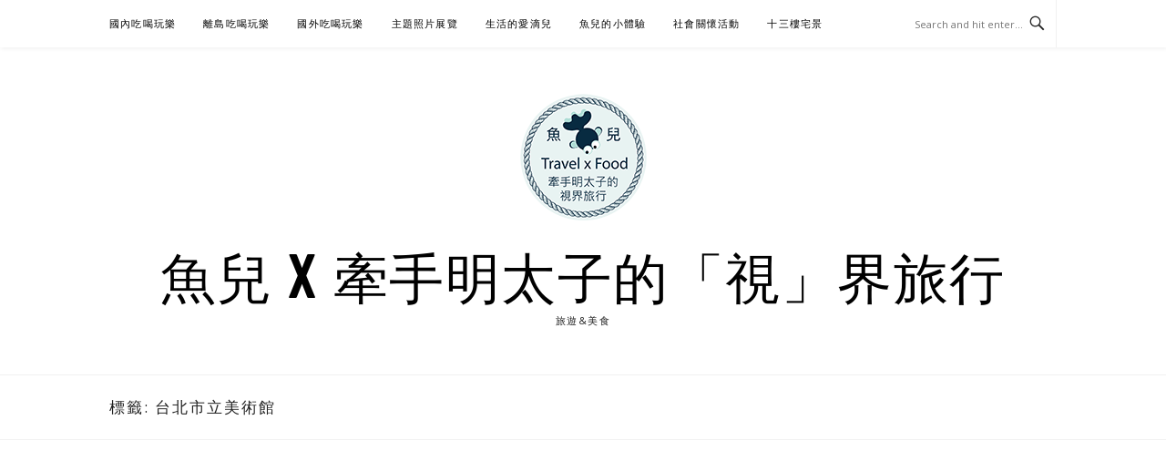

--- FILE ---
content_type: text/html; charset=utf-8
request_url: https://www.google.com/recaptcha/api2/aframe
body_size: 266
content:
<!DOCTYPE HTML><html><head><meta http-equiv="content-type" content="text/html; charset=UTF-8"></head><body><script nonce="PD05202slKj5gNbMRKB8PA">/** Anti-fraud and anti-abuse applications only. See google.com/recaptcha */ try{var clients={'sodar':'https://pagead2.googlesyndication.com/pagead/sodar?'};window.addEventListener("message",function(a){try{if(a.source===window.parent){var b=JSON.parse(a.data);var c=clients[b['id']];if(c){var d=document.createElement('img');d.src=c+b['params']+'&rc='+(localStorage.getItem("rc::a")?sessionStorage.getItem("rc::b"):"");window.document.body.appendChild(d);sessionStorage.setItem("rc::e",parseInt(sessionStorage.getItem("rc::e")||0)+1);localStorage.setItem("rc::h",'1769181291864');}}}catch(b){}});window.parent.postMessage("_grecaptcha_ready", "*");}catch(b){}</script></body></html>

--- FILE ---
content_type: text/html; charset=utf-8
request_url: https://www.google.com/recaptcha/api2/aframe
body_size: -247
content:
<!DOCTYPE HTML><html><head><meta http-equiv="content-type" content="text/html; charset=UTF-8"></head><body><script nonce="mlNQvRHK-fYF32MAIywh4w">/** Anti-fraud and anti-abuse applications only. See google.com/recaptcha */ try{var clients={'sodar':'https://pagead2.googlesyndication.com/pagead/sodar?'};window.addEventListener("message",function(a){try{if(a.source===window.parent){var b=JSON.parse(a.data);var c=clients[b['id']];if(c){var d=document.createElement('img');d.src=c+b['params']+'&rc='+(localStorage.getItem("rc::a")?sessionStorage.getItem("rc::b"):"");window.document.body.appendChild(d);sessionStorage.setItem("rc::e",parseInt(sessionStorage.getItem("rc::e")||0)+1);localStorage.setItem("rc::h",'1769181292307');}}}catch(b){}});window.parent.postMessage("_grecaptcha_ready", "*");}catch(b){}</script></body></html>